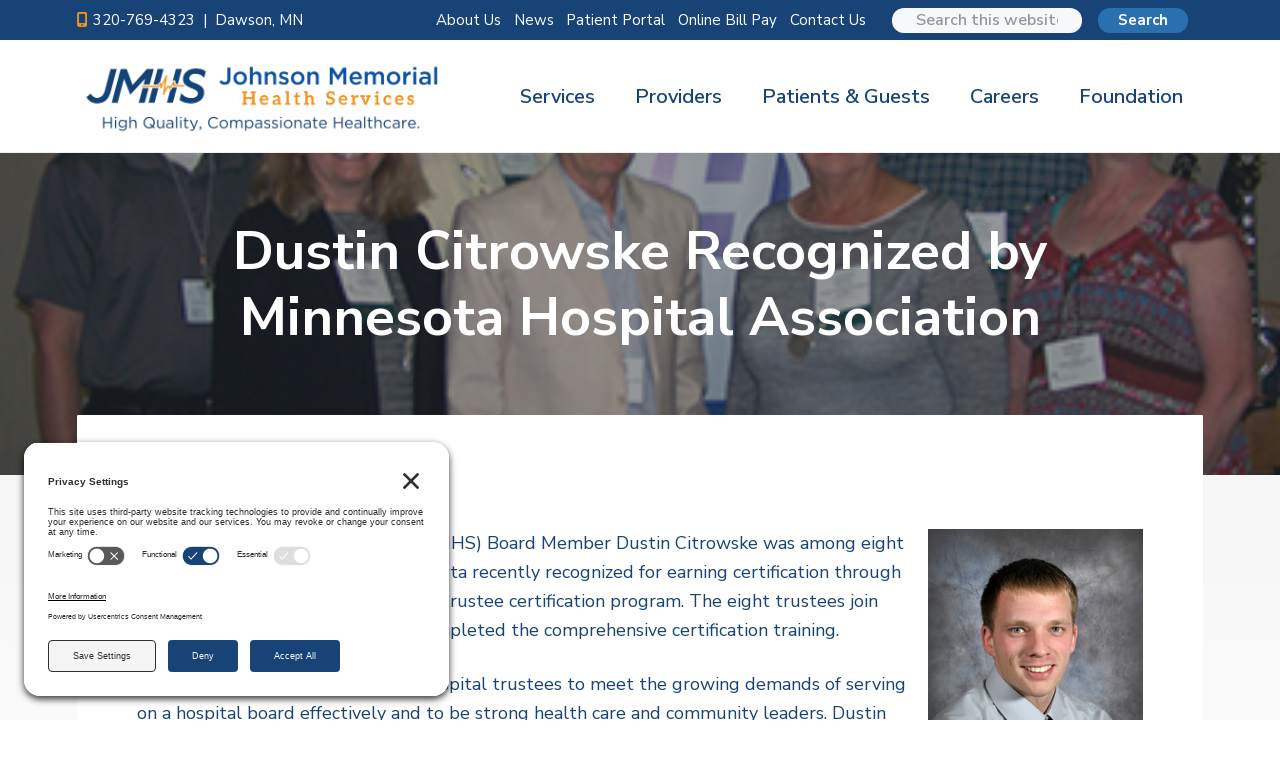

--- FILE ---
content_type: text/html; charset=UTF-8
request_url: https://jmhsmn.org/dustin-citrowske-recognized-by-minnesota-hospital-association/
body_size: 11808
content:
<!DOCTYPE html>
<html lang="en-US">
<head >
<meta charset="UTF-8" />
<meta name="viewport" content="width=device-width, initial-scale=1" />
<meta name='robots' content='index, follow, max-image-preview:large, max-snippet:-1, max-video-preview:-1' />
	
	<!-- TERMAGEDDON + USERCENTRICS -->
<link rel="preconnect" href="//privacy-proxy.usercentrics.eu">
<link rel="preload" href="//privacy-proxy.usercentrics.eu/latest/uc-block.bundle.js" as="script">
<script defer type="application/javascript" src="//privacy-proxy.usercentrics.eu/latest/uc-block.bundle.js"></script>
<script defer id="usercentrics-cmp" src="//app.usercentrics.eu/browser-ui/latest/loader.js" data-settings-id="Ekrl4kBSIS2vWq"></script>
<script>uc.setCustomTranslations('https://termageddon.ams3.cdn.digitaloceanspaces.com/translations/');</script>
<!-- END TERMAGEDDON + USERCENTRICS -->

	<!-- This site is optimized with the Yoast SEO Premium plugin v26.2 (Yoast SEO v26.2) - https://yoast.com/wordpress/plugins/seo/ -->
	<link media="all" href="https://jmhsmn.org/wp-content/cache/autoptimize/css/autoptimize_f59855dc1f80af067fad1786a4ed0901.css" rel="stylesheet"><link media="screen" href="https://jmhsmn.org/wp-content/cache/autoptimize/css/autoptimize_a378cd29415c16b58c7e413525050db7.css" rel="stylesheet"><title>Dustin Citrowske Recognized by Minnesota Hospital Association - Johnson Memorial Health Services</title>
	<link rel="canonical" href="https://jmhsmn.org/dustin-citrowske-recognized-by-minnesota-hospital-association/" />
	<meta property="og:locale" content="en_US" />
	<meta property="og:type" content="article" />
	<meta property="og:title" content="Dustin Citrowske Recognized by Minnesota Hospital Association" />
	<meta property="og:description" content="Johnson Memorial Health Services (JMHS) Board Member Dustin Citrowske was among eight hospital trustees from across Minnesota recently recognized for" />
	<meta property="og:url" content="https://jmhsmn.org/dustin-citrowske-recognized-by-minnesota-hospital-association/" />
	<meta property="og:site_name" content="Johnson Memorial Health Services" />
	<meta property="article:publisher" content="https://www.facebook.com/johnsonmemorialhealthservices/?fref=ts%e2%80%8b" />
	<meta property="article:published_time" content="2016-07-14T17:13:41+00:00" />
	<meta property="og:image" content="https://jmhsmn.org/wp-content/uploads/2016/07/July2016CertifiedTrustees.jpg" />
	<meta property="og:image:width" content="403" />
	<meta property="og:image:height" content="288" />
	<meta property="og:image:type" content="image/jpeg" />
	<meta name="author" content="admin" />
	<meta name="twitter:card" content="summary_large_image" />
	<meta name="twitter:label1" content="Written by" />
	<meta name="twitter:data1" content="admin" />
	<meta name="twitter:label2" content="Est. reading time" />
	<meta name="twitter:data2" content="1 minute" />
	<script type="application/ld+json" class="yoast-schema-graph">{"@context":"https://schema.org","@graph":[{"@type":"Article","@id":"https://jmhsmn.org/dustin-citrowske-recognized-by-minnesota-hospital-association/#article","isPartOf":{"@id":"https://jmhsmn.org/dustin-citrowske-recognized-by-minnesota-hospital-association/"},"author":{"name":"admin","@id":"https://jmhsmn.org/#/schema/person/0266e917b55e0834b4aa8587557194ff"},"headline":"Dustin Citrowske Recognized by Minnesota Hospital Association","datePublished":"2016-07-14T17:13:41+00:00","mainEntityOfPage":{"@id":"https://jmhsmn.org/dustin-citrowske-recognized-by-minnesota-hospital-association/"},"wordCount":273,"publisher":{"@id":"https://jmhsmn.org/#organization"},"image":{"@id":"https://jmhsmn.org/dustin-citrowske-recognized-by-minnesota-hospital-association/#primaryimage"},"thumbnailUrl":"https://jmhsmn.org/wp-content/uploads/2016/07/July2016CertifiedTrustees.jpg","articleSection":["News"],"inLanguage":"en-US"},{"@type":"WebPage","@id":"https://jmhsmn.org/dustin-citrowske-recognized-by-minnesota-hospital-association/","url":"https://jmhsmn.org/dustin-citrowske-recognized-by-minnesota-hospital-association/","name":"Dustin Citrowske Recognized by Minnesota Hospital Association - Johnson Memorial Health Services","isPartOf":{"@id":"https://jmhsmn.org/#website"},"primaryImageOfPage":{"@id":"https://jmhsmn.org/dustin-citrowske-recognized-by-minnesota-hospital-association/#primaryimage"},"image":{"@id":"https://jmhsmn.org/dustin-citrowske-recognized-by-minnesota-hospital-association/#primaryimage"},"thumbnailUrl":"https://jmhsmn.org/wp-content/uploads/2016/07/July2016CertifiedTrustees.jpg","datePublished":"2016-07-14T17:13:41+00:00","breadcrumb":{"@id":"https://jmhsmn.org/dustin-citrowske-recognized-by-minnesota-hospital-association/#breadcrumb"},"inLanguage":"en-US","potentialAction":[{"@type":"ReadAction","target":["https://jmhsmn.org/dustin-citrowske-recognized-by-minnesota-hospital-association/"]}]},{"@type":"ImageObject","inLanguage":"en-US","@id":"https://jmhsmn.org/dustin-citrowske-recognized-by-minnesota-hospital-association/#primaryimage","url":"https://jmhsmn.org/wp-content/uploads/2016/07/July2016CertifiedTrustees.jpg","contentUrl":"https://jmhsmn.org/wp-content/uploads/2016/07/July2016CertifiedTrustees.jpg","width":403,"height":288},{"@type":"BreadcrumbList","@id":"https://jmhsmn.org/dustin-citrowske-recognized-by-minnesota-hospital-association/#breadcrumb","itemListElement":[{"@type":"ListItem","position":1,"name":"Home","item":"https://jmhsmn.org/"},{"@type":"ListItem","position":2,"name":"News","item":"https://jmhsmn.org/news/"},{"@type":"ListItem","position":3,"name":"Dustin Citrowske Recognized by Minnesota Hospital Association"}]},{"@type":"WebSite","@id":"https://jmhsmn.org/#website","url":"https://jmhsmn.org/","name":"Johnson Memorial Health Services","description":"","publisher":{"@id":"https://jmhsmn.org/#organization"},"potentialAction":[{"@type":"SearchAction","target":{"@type":"EntryPoint","urlTemplate":"https://jmhsmn.org/?s={search_term_string}"},"query-input":{"@type":"PropertyValueSpecification","valueRequired":true,"valueName":"search_term_string"}}],"inLanguage":"en-US"},{"@type":"Organization","@id":"https://jmhsmn.org/#organization","name":"Johnson Memorial Health Services","url":"https://jmhsmn.org/","logo":{"@type":"ImageObject","inLanguage":"en-US","@id":"https://jmhsmn.org/#/schema/logo/image/","url":"https://jmhsmn.org/wp-content/uploads/2016/02/jmhs-logo-2-1.png","contentUrl":"https://jmhsmn.org/wp-content/uploads/2016/02/jmhs-logo-2-1.png","width":364,"height":75,"caption":"Johnson Memorial Health Services"},"image":{"@id":"https://jmhsmn.org/#/schema/logo/image/"},"sameAs":["https://www.facebook.com/johnsonmemorialhealthservices/?fref=ts​"]},{"@type":"Person","@id":"https://jmhsmn.org/#/schema/person/0266e917b55e0834b4aa8587557194ff","name":"admin","image":{"@type":"ImageObject","inLanguage":"en-US","@id":"https://jmhsmn.org/#/schema/person/image/","url":"https://secure.gravatar.com/avatar/1f7dfa3b1633f46470e8d7fa5da9c9204425a1eea7402babbeb1d81148035544?s=96&d=mm&r=g","contentUrl":"https://secure.gravatar.com/avatar/1f7dfa3b1633f46470e8d7fa5da9c9204425a1eea7402babbeb1d81148035544?s=96&d=mm&r=g","caption":"admin"},"url":"https://jmhsmn.org/author/admin/"}]}</script>
	<!-- / Yoast SEO Premium plugin. -->


<link rel='dns-prefetch' href='//fonts.googleapis.com' />
<link rel='dns-prefetch' href='//use.fontawesome.com' />
<link rel="alternate" type="application/rss+xml" title="Johnson Memorial Health Services &raquo; Feed" href="https://jmhsmn.org/feed/" />
<script type="text/javascript">
/* <![CDATA[ */
window._wpemojiSettings = {"baseUrl":"https:\/\/s.w.org\/images\/core\/emoji\/16.0.1\/72x72\/","ext":".png","svgUrl":"https:\/\/s.w.org\/images\/core\/emoji\/16.0.1\/svg\/","svgExt":".svg","source":{"concatemoji":"https:\/\/jmhsmn.org\/wp-includes\/js\/wp-emoji-release.min.js?ver=6.8.3"}};
/*! This file is auto-generated */
!function(s,n){var o,i,e;function c(e){try{var t={supportTests:e,timestamp:(new Date).valueOf()};sessionStorage.setItem(o,JSON.stringify(t))}catch(e){}}function p(e,t,n){e.clearRect(0,0,e.canvas.width,e.canvas.height),e.fillText(t,0,0);var t=new Uint32Array(e.getImageData(0,0,e.canvas.width,e.canvas.height).data),a=(e.clearRect(0,0,e.canvas.width,e.canvas.height),e.fillText(n,0,0),new Uint32Array(e.getImageData(0,0,e.canvas.width,e.canvas.height).data));return t.every(function(e,t){return e===a[t]})}function u(e,t){e.clearRect(0,0,e.canvas.width,e.canvas.height),e.fillText(t,0,0);for(var n=e.getImageData(16,16,1,1),a=0;a<n.data.length;a++)if(0!==n.data[a])return!1;return!0}function f(e,t,n,a){switch(t){case"flag":return n(e,"\ud83c\udff3\ufe0f\u200d\u26a7\ufe0f","\ud83c\udff3\ufe0f\u200b\u26a7\ufe0f")?!1:!n(e,"\ud83c\udde8\ud83c\uddf6","\ud83c\udde8\u200b\ud83c\uddf6")&&!n(e,"\ud83c\udff4\udb40\udc67\udb40\udc62\udb40\udc65\udb40\udc6e\udb40\udc67\udb40\udc7f","\ud83c\udff4\u200b\udb40\udc67\u200b\udb40\udc62\u200b\udb40\udc65\u200b\udb40\udc6e\u200b\udb40\udc67\u200b\udb40\udc7f");case"emoji":return!a(e,"\ud83e\udedf")}return!1}function g(e,t,n,a){var r="undefined"!=typeof WorkerGlobalScope&&self instanceof WorkerGlobalScope?new OffscreenCanvas(300,150):s.createElement("canvas"),o=r.getContext("2d",{willReadFrequently:!0}),i=(o.textBaseline="top",o.font="600 32px Arial",{});return e.forEach(function(e){i[e]=t(o,e,n,a)}),i}function t(e){var t=s.createElement("script");t.src=e,t.defer=!0,s.head.appendChild(t)}"undefined"!=typeof Promise&&(o="wpEmojiSettingsSupports",i=["flag","emoji"],n.supports={everything:!0,everythingExceptFlag:!0},e=new Promise(function(e){s.addEventListener("DOMContentLoaded",e,{once:!0})}),new Promise(function(t){var n=function(){try{var e=JSON.parse(sessionStorage.getItem(o));if("object"==typeof e&&"number"==typeof e.timestamp&&(new Date).valueOf()<e.timestamp+604800&&"object"==typeof e.supportTests)return e.supportTests}catch(e){}return null}();if(!n){if("undefined"!=typeof Worker&&"undefined"!=typeof OffscreenCanvas&&"undefined"!=typeof URL&&URL.createObjectURL&&"undefined"!=typeof Blob)try{var e="postMessage("+g.toString()+"("+[JSON.stringify(i),f.toString(),p.toString(),u.toString()].join(",")+"));",a=new Blob([e],{type:"text/javascript"}),r=new Worker(URL.createObjectURL(a),{name:"wpTestEmojiSupports"});return void(r.onmessage=function(e){c(n=e.data),r.terminate(),t(n)})}catch(e){}c(n=g(i,f,p,u))}t(n)}).then(function(e){for(var t in e)n.supports[t]=e[t],n.supports.everything=n.supports.everything&&n.supports[t],"flag"!==t&&(n.supports.everythingExceptFlag=n.supports.everythingExceptFlag&&n.supports[t]);n.supports.everythingExceptFlag=n.supports.everythingExceptFlag&&!n.supports.flag,n.DOMReady=!1,n.readyCallback=function(){n.DOMReady=!0}}).then(function(){return e}).then(function(){var e;n.supports.everything||(n.readyCallback(),(e=n.source||{}).concatemoji?t(e.concatemoji):e.wpemoji&&e.twemoji&&(t(e.twemoji),t(e.wpemoji)))}))}((window,document),window._wpemojiSettings);
/* ]]> */
</script>







<link rel='stylesheet' id='google-fonts-css' href='//fonts.googleapis.com/css?family=Nunito+Sans%3A300%2C300i%2C400%2C400i%2C600%2C600i%2C700%2C700i&#038;ver=1.1.1' type='text/css' media='all' />





<link rel='stylesheet' id='vi-font-awesome-six-css' href='//use.fontawesome.com/releases/v6.5.1/css/all.css?ver=6.8.3' type='text/css' media='all' />

<script type="text/javascript" src="https://jmhsmn.org/wp-includes/js/jquery/jquery.min.js?ver=3.7.1" id="jquery-core-js"></script>
<script defer type="text/javascript" src="https://jmhsmn.org/wp-includes/js/jquery/jquery-migrate.min.js?ver=3.4.1" id="jquery-migrate-js"></script>
<script defer type="text/javascript" src="https://jmhsmn.org/wp-content/plugins/genesis-simple-share/assets/js/sharrre/jquery.sharrre.min.js?ver=0.1.0" id="genesis-simple-share-plugin-js-js"></script>
<script defer type="text/javascript" src="https://jmhsmn.org/wp-content/plugins/genesis-simple-share/assets/js/waypoints.min.js?ver=0.1.0" id="genesis-simple-share-waypoint-js-js"></script>
<script defer type="text/javascript" src="https://jmhsmn.org/wp-content/plugins/vimm-cms-redux/assets/js/min/frontend.min.js" id="frontend-js-js"></script>
<link rel="https://api.w.org/" href="https://jmhsmn.org/wp-json/" /><link rel="alternate" title="JSON" type="application/json" href="https://jmhsmn.org/wp-json/wp/v2/posts/5112" /><link rel="EditURI" type="application/rsd+xml" title="RSD" href="https://jmhsmn.org/xmlrpc.php?rsd" />
<link rel='shortlink' href='https://jmhsmn.org/?p=5112' />
<link rel="alternate" title="oEmbed (JSON)" type="application/json+oembed" href="https://jmhsmn.org/wp-json/oembed/1.0/embed?url=https%3A%2F%2Fjmhsmn.org%2Fdustin-citrowske-recognized-by-minnesota-hospital-association%2F" />
<link rel="alternate" title="oEmbed (XML)" type="text/xml+oembed" href="https://jmhsmn.org/wp-json/oembed/1.0/embed?url=https%3A%2F%2Fjmhsmn.org%2Fdustin-citrowske-recognized-by-minnesota-hospital-association%2F&#038;format=xml" />
<meta name="viewport" content="width=device-width, initial-scale=1" /><!-- <meta name="vfbPro" version="2.5.1" /> -->
<script defer type="text/javascript" src="//cdn.rlets.com/capture_configs/4bf/df5/23b/7194ce29066eef4384c26d8.js"></script>

<!-- Begin Constant Contact Active Forms -->
<script> var _ctct_m = "7e1742ac54b4a9a98a0706a68042f4f6"; </script>
<script id="signupScript" src="//static.ctctcdn.com/js/signup-form-widget/current/signup-form-widget.min.js" async defer></script>
<!-- End Constant Contact Active Forms -->

<!-- Google Tag Manager -->
<script>(function(w,d,s,l,i){w[l]=w[l]||[];w[l].push({'gtm.start':
new Date().getTime(),event:'gtm.js'});var f=d.getElementsByTagName(s)[0],
j=d.createElement(s),dl=l!='dataLayer'?'&l='+l:'';j.async=true;j.src=
'https://www.googletagmanager.com/gtm.js?id='+i+dl;f.parentNode.insertBefore(j,f);
})(window,document,'script','dataLayer','GTM-NBHRZ9C');</script>
<!-- End Google Tag Manager -->

 
<!-- Google Tag Manager (noscript) -->
<noscript><iframe src=https://www.googletagmanager.com/ns.html?id=GTM-NBHRZ9C
height="0" width="0" style="display:none;visibility:hidden"></iframe></noscript>
<!-- End Google Tag Manager (noscript) -->

<!-- Google tag (gtag.js) -->
<script defer src="https://www.googletagmanager.com/gtag/js?id=G-871PFPWK3S"></script>
<script>
  window.dataLayer = window.dataLayer || [];
  function gtag(){dataLayer.push(arguments);}
  gtag('js', new Date());
  gtag('config', 'G-871PFPWK3S');
</script><style id="hero-section" type="text/css">.hero-section{background-image:url(https://jmhsmn.org/wp-content/uploads/2016/07/July2016CertifiedTrustees.jpg)}</style>
<link rel="icon" href="https://jmhsmn.org/wp-content/uploads/2019/12/favicon@2x-100x100.png" sizes="32x32" />
<link rel="icon" href="https://jmhsmn.org/wp-content/uploads/2019/12/favicon@2x.png" sizes="192x192" />
<link rel="apple-touch-icon" href="https://jmhsmn.org/wp-content/uploads/2019/12/favicon@2x.png" />
<meta name="msapplication-TileImage" content="https://jmhsmn.org/wp-content/uploads/2019/12/favicon@2x.png" />
</head>
<body class="wp-singular post-template-default single single-post postid-5112 single-format-standard wp-custom-logo wp-theme-genesis wp-child-theme-corporate-pro metaslider-plugin custom-header header-image header-full-width full-width-content genesis-breadcrumbs-hidden genesis-footer-widgets-visible has-before-header no-js">    <script>
        //<![CDATA[
        (function () {
            var c = document.body.classList;
            c.remove('no-js');
            c.add('js');
        })();
        //]]>
    </script>
	<div class="site-container" id="top"><ul class="genesis-skip-link"><li><a href="#genesis-nav-primary" class="screen-reader-shortcut"> Skip to primary navigation</a></li><li><a href="#genesis-content" class="screen-reader-shortcut"> Skip to main content</a></li><li><a href="#genesis-footer-widgets" class="screen-reader-shortcut"> Skip to footer</a></li></ul><header class="site-header"><div class="before-header widget-area"><div class="wrap"><section id="custom_html-2" class="widget_text widget widget_custom_html"><div class="widget_text widget-wrap"><div class="textwidget custom-html-widget"><p>
	<i class="fas fa-mobile-alt"></i>
	<a href="tel:320-769-4323">320-769-4323 </a>&nbsp;  |&nbsp; Dawson, MN
</p></div></div></section>
<section id="nav_menu-3" class="widget widget_nav_menu"><div class="widget-wrap"><div class="menu-before-header-container"><ul id="menu-before-header" class="menu"><li id="menu-item-6513" class="menu-item menu-item-type-post_type menu-item-object-page menu-item-has-children menu-item-6513"><a href="https://jmhsmn.org/about/">About Us</a>
<ul class="sub-menu">
	<li id="menu-item-10056" class="menu-item menu-item-type-post_type menu-item-object-page menu-item-10056"><a href="https://jmhsmn.org/about/">About</a></li>
	<li id="menu-item-9620" class="menu-item menu-item-type-post_type menu-item-object-page menu-item-9620"><a href="https://jmhsmn.org/about/calendar/">Calendar</a></li>
</ul>
</li>
<li id="menu-item-6582" class="menu-item menu-item-type-post_type menu-item-object-page current_page_parent menu-item-has-children menu-item-6582"><a href="https://jmhsmn.org/news/">News</a>
<ul class="sub-menu">
	<li id="menu-item-10010" class="menu-item menu-item-type-post_type menu-item-object-page menu-item-10010"><a href="https://jmhsmn.org/the-pulse/">The Pulse</a></li>
	<li id="menu-item-10602" class="menu-item menu-item-type-post_type menu-item-object-page menu-item-10602"><a href="https://jmhsmn.org/the-heartbeat/">The Heartbeat</a></li>
</ul>
</li>
<li id="menu-item-8175" class="menu-item menu-item-type-post_type menu-item-object-page menu-item-has-children menu-item-8175"><a href="https://jmhsmn.org/patients/patient-portal/">Patient Portal</a>
<ul class="sub-menu">
	<li id="menu-item-8176" class="menu-item menu-item-type-post_type menu-item-object-page menu-item-8176"><a href="https://jmhsmn.org/mychart/">MyChart</a></li>
</ul>
</li>
<li id="menu-item-6583" class="menu-item menu-item-type-custom menu-item-object-custom menu-item-6583"><a target="_blank" href="https://www.securebillpay.net/jmhsdawson">Online Bill Pay</a></li>
<li id="menu-item-7416" class="menu-item menu-item-type-post_type menu-item-object-page menu-item-7416"><a href="https://jmhsmn.org/contact-us/">Contact Us</a></li>
</ul></div></div></section>
<section id="search-3" class="widget widget_search"><div class="widget-wrap"><form class="search-form" method="get" action="https://jmhsmn.org/" role="search"><label class="search-form-label screen-reader-text" for="searchform-1">Search this website</label><input class="search-form-input" type="search" name="s" id="searchform-1" placeholder="Search this website"><input class="search-form-submit" type="submit" value="Search"><meta content="https://jmhsmn.org/?s={s}"></form></div></section>
</div></div><div class="wrap"><div class="title-area" itemscope="itemscope" itemtype="http://schema.org/Organization"><a href="https://jmhsmn.org/" class="custom-logo-link" rel="home"><img width="2130" height="476" src="https://jmhsmn.org/wp-content/uploads/2020/10/JMHS-logo-2020.png" class="custom-logo" alt="Johnson Memorial Health Services" decoding="async" fetchpriority="high" srcset="https://jmhsmn.org/wp-content/uploads/2020/10/JMHS-logo-2020.png 2130w, https://jmhsmn.org/wp-content/uploads/2020/10/JMHS-logo-2020-250x56.png 250w, https://jmhsmn.org/wp-content/uploads/2020/10/JMHS-logo-2020-300x67.png 300w, https://jmhsmn.org/wp-content/uploads/2020/10/JMHS-logo-2020-768x172.png 768w, https://jmhsmn.org/wp-content/uploads/2020/10/JMHS-logo-2020-1024x229.png 1024w, https://jmhsmn.org/wp-content/uploads/2020/10/JMHS-logo-2020-1536x343.png 1536w, https://jmhsmn.org/wp-content/uploads/2020/10/JMHS-logo-2020-2048x458.png 2048w" sizes="(max-width: 2130px) 100vw, 2130px" /></a><p class="site-title" itemprop="name"><a href="https://jmhsmn.org/">Johnson Memorial Health Services</a></p></div><nav class="nav-primary" aria-label="Main" id="genesis-nav-primary"><div class="wrap">
<!-- UberMenu [Configuration:main] [Theme Loc:primary] [Integration:auto] -->
<a class="ubermenu-responsive-toggle ubermenu-responsive-toggle-main ubermenu-skin-none ubermenu-loc-primary ubermenu-responsive-toggle-content-align-center ubermenu-responsive-toggle-align-full " tabindex="0" data-ubermenu-target="ubermenu-main-2-primary-2"   aria-label="Toggle Primary"><i class="fas fa-bars" ></i>Menu</a><nav id="ubermenu-main-2-primary-2" class="ubermenu ubermenu-nojs ubermenu-main ubermenu-menu-2 ubermenu-loc-primary ubermenu-responsive ubermenu-responsive-1040 ubermenu-responsive-collapse ubermenu-horizontal ubermenu-transition-fade ubermenu-trigger-hover_intent ubermenu-skin-none  ubermenu-bar-align-full ubermenu-items-align-auto ubermenu-bound ubermenu-disable-submenu-scroll ubermenu-sub-indicators ubermenu-retractors-responsive ubermenu-submenu-indicator-closes"><ul id="ubermenu-nav-main-2-primary" class="ubermenu-nav" data-title="Primary"><li id="menu-item-85" class="ubermenu-item ubermenu-item-type-post_type ubermenu-item-object-page ubermenu-item-has-children ubermenu-item-85 ubermenu-item-level-0 ubermenu-column ubermenu-column-auto ubermenu-has-submenu-drop ubermenu-has-submenu-mega" ><span class="ubermenu-target ubermenu-item-layout-default ubermenu-item-layout-text_only ubermenu-noindicator" tabindex="0"><span class="ubermenu-target-title ubermenu-target-text">Services</span></span><ul  class="ubermenu-submenu ubermenu-submenu-id-85 ubermenu-submenu-type-mega ubermenu-submenu-drop ubermenu-submenu-align-full_width ubermenu-autoclear ubermenu-submenu-padded"  ><li id="menu-item-6600" class="ubermenu-item ubermenu-item-type-post_type ubermenu-item-object-page ubermenu-item-6600 ubermenu-item-auto ubermenu-item-header ubermenu-item-level-1 ubermenu-column ubermenu-column-1-3" ><a class="ubermenu-target ubermenu-item-layout-default ubermenu-item-layout-text_only" href="https://jmhsmn.org/services/ambulance/"><span class="ubermenu-target-title ubermenu-target-text">Ambulance</span></a></li><li id="menu-item-10380" class="ubermenu-item ubermenu-item-type-post_type ubermenu-item-object-page ubermenu-item-10380 ubermenu-item-auto ubermenu-item-header ubermenu-item-level-1 ubermenu-column ubermenu-column-1-3" ><a class="ubermenu-target ubermenu-item-layout-default ubermenu-item-layout-text_only" href="https://jmhsmn.org/annual-exams/"><span class="ubermenu-target-title ubermenu-target-text">Annual Exams</span></a></li><li id="menu-item-6592" class="ubermenu-item ubermenu-item-type-post_type ubermenu-item-object-page ubermenu-item-6592 ubermenu-item-auto ubermenu-item-header ubermenu-item-level-1 ubermenu-column ubermenu-column-1-3" ><a class="ubermenu-target ubermenu-item-layout-default ubermenu-item-layout-text_only" href="https://jmhsmn.org/services/assisted-living/"><span class="ubermenu-target-title ubermenu-target-text">Assisted Living</span></a></li><li id="menu-item-6678" class="ubermenu-item ubermenu-item-type-post_type ubermenu-item-object-page ubermenu-item-6678 ubermenu-item-auto ubermenu-item-header ubermenu-item-level-1 ubermenu-column ubermenu-column-1-3" ><a class="ubermenu-target ubermenu-item-layout-default ubermenu-item-layout-text_only" href="https://jmhsmn.org/boyd-community-health-center-johnson-memorial-health-services-jmhs/"><span class="ubermenu-target-title ubermenu-target-text">Boyd Clinic</span></a></li><li id="menu-item-10123" class="ubermenu-item ubermenu-item-type-post_type ubermenu-item-object-page ubermenu-item-10123 ubermenu-item-auto ubermenu-item-header ubermenu-item-level-1 ubermenu-column ubermenu-column-1-3" ><a class="ubermenu-target ubermenu-item-layout-default ubermenu-item-layout-text_only" href="https://jmhsmn.org/cardiac-rehabilitation/"><span class="ubermenu-target-title ubermenu-target-text">Cardiac Rehabilitation</span></a></li><li id="menu-item-7880" class="ubermenu-item ubermenu-item-type-post_type ubermenu-item-object-page ubermenu-item-7880 ubermenu-item-auto ubermenu-item-header ubermenu-item-level-1 ubermenu-column ubermenu-column-1-3" ><a class="ubermenu-target ubermenu-item-layout-default ubermenu-item-layout-text_only" href="https://jmhsmn.org/cardiology/"><span class="ubermenu-target-title ubermenu-target-text">Cardiology</span></a></li><li id="menu-item-6591" class="ubermenu-item ubermenu-item-type-post_type ubermenu-item-object-page ubermenu-item-6591 ubermenu-item-auto ubermenu-item-header ubermenu-item-level-1 ubermenu-column ubermenu-column-1-3" ><a class="ubermenu-target ubermenu-item-layout-default ubermenu-item-layout-text_only" href="https://jmhsmn.org/services/care-center/"><span class="ubermenu-target-title ubermenu-target-text">Care Center</span></a></li><li id="menu-item-7881" class="ubermenu-item ubermenu-item-type-post_type ubermenu-item-object-page ubermenu-item-7881 ubermenu-item-auto ubermenu-item-header ubermenu-item-level-1 ubermenu-column ubermenu-column-1-3" ><a class="ubermenu-target ubermenu-item-layout-default ubermenu-item-layout-text_only" href="https://jmhsmn.org/cataracts/"><span class="ubermenu-target-title ubermenu-target-text">Cataracts</span></a></li><li id="menu-item-6594" class="ubermenu-item ubermenu-item-type-post_type ubermenu-item-object-page ubermenu-item-6594 ubermenu-item-auto ubermenu-item-header ubermenu-item-level-1 ubermenu-column ubermenu-column-1-3" ><a class="ubermenu-target ubermenu-item-layout-default ubermenu-item-layout-text_only" href="https://jmhsmn.org/services/chronic-care-management/"><span class="ubermenu-target-title ubermenu-target-text">Chronic Care</span></a></li><li id="menu-item-6589" class="ubermenu-item ubermenu-item-type-post_type ubermenu-item-object-page ubermenu-item-6589 ubermenu-item-auto ubermenu-item-header ubermenu-item-level-1 ubermenu-column ubermenu-column-1-3" ><a class="ubermenu-target ubermenu-item-layout-default ubermenu-item-layout-text_only" href="https://jmhsmn.org/services/clinic/"><span class="ubermenu-target-title ubermenu-target-text">Dawson Clinic</span></a></li><li id="menu-item-7882" class="ubermenu-item ubermenu-item-type-post_type ubermenu-item-object-page ubermenu-item-7882 ubermenu-item-auto ubermenu-item-header ubermenu-item-level-1 ubermenu-column ubermenu-column-1-3" ><a class="ubermenu-target ubermenu-item-layout-default ubermenu-item-layout-text_only" href="https://jmhsmn.org/dermatology/"><span class="ubermenu-target-title ubermenu-target-text">Dermatology</span></a></li><li id="menu-item-7883" class="ubermenu-item ubermenu-item-type-post_type ubermenu-item-object-page ubermenu-item-7883 ubermenu-item-auto ubermenu-item-header ubermenu-item-level-1 ubermenu-column ubermenu-column-1-3" ><a class="ubermenu-target ubermenu-item-layout-default ubermenu-item-layout-text_only" href="https://jmhsmn.org/endocrinology/"><span class="ubermenu-target-title ubermenu-target-text">Endocrinology</span></a></li><li id="menu-item-7884" class="ubermenu-item ubermenu-item-type-post_type ubermenu-item-object-page ubermenu-item-7884 ubermenu-item-auto ubermenu-item-header ubermenu-item-level-1 ubermenu-column ubermenu-column-1-3" ><a class="ubermenu-target ubermenu-item-layout-default ubermenu-item-layout-text_only" href="https://jmhsmn.org/ent/"><span class="ubermenu-target-title ubermenu-target-text">ENT</span></a></li><li id="menu-item-6595" class="ubermenu-item ubermenu-item-type-post_type ubermenu-item-object-page ubermenu-item-6595 ubermenu-item-auto ubermenu-item-header ubermenu-item-level-1 ubermenu-column ubermenu-column-1-3" ><a class="ubermenu-target ubermenu-item-layout-default ubermenu-item-layout-text_only" href="https://jmhsmn.org/services/hospice/"><span class="ubermenu-target-title ubermenu-target-text">Hospice</span></a></li><li id="menu-item-6587" class="ubermenu-item ubermenu-item-type-post_type ubermenu-item-object-page ubermenu-item-6587 ubermenu-item-auto ubermenu-item-header ubermenu-item-level-1 ubermenu-column ubermenu-column-1-3" ><a class="ubermenu-target ubermenu-item-layout-default ubermenu-item-layout-text_only" href="https://jmhsmn.org/services/hospital/"><span class="ubermenu-target-title ubermenu-target-text">Hospital</span></a></li><li id="menu-item-8055" class="ubermenu-item ubermenu-item-type-post_type ubermenu-item-object-page ubermenu-item-8055 ubermenu-item-auto ubermenu-item-header ubermenu-item-level-1 ubermenu-column ubermenu-column-1-3" ><a class="ubermenu-target ubermenu-item-layout-default ubermenu-item-layout-text_only" href="https://jmhsmn.org/immunizations/"><span class="ubermenu-target-title ubermenu-target-text">Immunizations</span></a></li><li id="menu-item-7876" class="ubermenu-item ubermenu-item-type-post_type ubermenu-item-object-page ubermenu-item-7876 ubermenu-item-auto ubermenu-item-header ubermenu-item-level-1 ubermenu-column ubermenu-column-1-3" ><a class="ubermenu-target ubermenu-item-layout-default ubermenu-item-layout-text_only" href="https://jmhsmn.org/infectious-disease/"><span class="ubermenu-target-title ubermenu-target-text">Infectious Disease</span></a></li><li id="menu-item-7877" class="ubermenu-item ubermenu-item-type-post_type ubermenu-item-object-page ubermenu-item-7877 ubermenu-item-auto ubermenu-item-header ubermenu-item-level-1 ubermenu-column ubermenu-column-1-3" ><a class="ubermenu-target ubermenu-item-layout-default ubermenu-item-layout-text_only" href="https://jmhsmn.org/general-surgery-johnson-memorial-health-services-jmhs/"><span class="ubermenu-target-title ubermenu-target-text">General Surgery</span></a></li><li id="menu-item-6598" class="ubermenu-item ubermenu-item-type-post_type ubermenu-item-object-page ubermenu-item-6598 ubermenu-item-auto ubermenu-item-header ubermenu-item-level-1 ubermenu-column ubermenu-column-1-3" ><a class="ubermenu-target ubermenu-item-layout-default ubermenu-item-layout-text_only" href="https://jmhsmn.org/services/laboratory-services/"><span class="ubermenu-target-title ubermenu-target-text">Laboratory Services</span></a></li><li id="menu-item-8163" class="ubermenu-item ubermenu-item-type-post_type ubermenu-item-object-page ubermenu-item-8163 ubermenu-item-auto ubermenu-item-header ubermenu-item-level-1 ubermenu-column ubermenu-column-1-3" ><a class="ubermenu-target ubermenu-item-layout-default ubermenu-item-layout-text_only" href="https://jmhsmn.org/mammography/"><span class="ubermenu-target-title ubermenu-target-text">Mammography</span></a></li><li id="menu-item-7896" class="ubermenu-item ubermenu-item-type-post_type ubermenu-item-object-page ubermenu-item-7896 ubermenu-item-auto ubermenu-item-header ubermenu-item-level-1 ubermenu-column ubermenu-column-1-3" ><a class="ubermenu-target ubermenu-item-layout-default ubermenu-item-layout-text_only" href="https://jmhsmn.org/massage-therapy/"><span class="ubermenu-target-title ubermenu-target-text">Massage Therapy</span></a></li><li id="menu-item-6679" class="ubermenu-item ubermenu-item-type-post_type ubermenu-item-object-page ubermenu-item-6679 ubermenu-item-auto ubermenu-item-header ubermenu-item-level-1 ubermenu-column ubermenu-column-1-3" ><a class="ubermenu-target ubermenu-item-layout-default ubermenu-item-layout-text_only" href="https://jmhsmn.org/services/clinic/bariatric-clinic/"><span class="ubermenu-target-title ubermenu-target-text">Medical Weight Loss</span></a></li><li id="menu-item-8707" class="ubermenu-item ubermenu-item-type-post_type ubermenu-item-object-page ubermenu-item-8707 ubermenu-item-auto ubermenu-item-header ubermenu-item-level-1 ubermenu-column ubermenu-column-1-3" ><a class="ubermenu-target ubermenu-item-layout-default ubermenu-item-layout-text_only" href="https://jmhsmn.org/medsafe/"><span class="ubermenu-target-title ubermenu-target-text">MedSafe</span></a></li><li id="menu-item-8456" class="ubermenu-item ubermenu-item-type-post_type ubermenu-item-object-page ubermenu-item-8456 ubermenu-item-auto ubermenu-item-header ubermenu-item-level-1 ubermenu-column ubermenu-column-1-3" ><a class="ubermenu-target ubermenu-item-layout-default ubermenu-item-layout-text_only" href="https://jmhsmn.org/mental-health-services-johnson-memorial-health-services-jmhs/"><span class="ubermenu-target-title ubermenu-target-text">Mental Health Services</span></a></li><li id="menu-item-7874" class="ubermenu-item ubermenu-item-type-post_type ubermenu-item-object-page ubermenu-item-7874 ubermenu-item-auto ubermenu-item-header ubermenu-item-level-1 ubermenu-column ubermenu-column-1-3" ><a class="ubermenu-target ubermenu-item-layout-default ubermenu-item-layout-text_only" href="https://jmhsmn.org/ob-gyn/"><span class="ubermenu-target-title ubermenu-target-text">OB/GYN</span></a></li><li id="menu-item-7898" class="ubermenu-item ubermenu-item-type-post_type ubermenu-item-object-page ubermenu-item-7898 ubermenu-item-auto ubermenu-item-header ubermenu-item-level-1 ubermenu-column ubermenu-column-1-3" ><a class="ubermenu-target ubermenu-item-layout-default ubermenu-item-layout-text_only" href="https://jmhsmn.org/occupational-therapy/"><span class="ubermenu-target-title ubermenu-target-text">Occupational Therapy</span></a></li><li id="menu-item-7871" class="ubermenu-item ubermenu-item-type-post_type ubermenu-item-object-page ubermenu-item-7871 ubermenu-item-auto ubermenu-item-header ubermenu-item-level-1 ubermenu-column ubermenu-column-1-3" ><a class="ubermenu-target ubermenu-item-layout-default ubermenu-item-layout-text_only" href="https://jmhsmn.org/orthopedics/"><span class="ubermenu-target-title ubermenu-target-text">Orthopedics</span></a></li><li id="menu-item-7872" class="ubermenu-item ubermenu-item-type-post_type ubermenu-item-object-page ubermenu-item-7872 ubermenu-item-auto ubermenu-item-header ubermenu-item-level-1 ubermenu-column ubermenu-column-1-3" ><a class="ubermenu-target ubermenu-item-layout-default ubermenu-item-layout-text_only" href="https://jmhsmn.org/ophthalmology/"><span class="ubermenu-target-title ubermenu-target-text">Ophthalmology</span></a></li><li id="menu-item-6588" class="ubermenu-item ubermenu-item-type-post_type ubermenu-item-object-page ubermenu-item-6588 ubermenu-item-auto ubermenu-item-header ubermenu-item-level-1 ubermenu-column ubermenu-column-1-3" ><a class="ubermenu-target ubermenu-item-layout-default ubermenu-item-layout-text_only" href="https://jmhsmn.org/services/outreach-services/"><span class="ubermenu-target-title ubermenu-target-text">Outreach Services</span></a></li><li id="menu-item-7897" class="ubermenu-item ubermenu-item-type-post_type ubermenu-item-object-page ubermenu-item-7897 ubermenu-item-auto ubermenu-item-header ubermenu-item-level-1 ubermenu-column ubermenu-column-1-3" ><a class="ubermenu-target ubermenu-item-layout-default ubermenu-item-layout-text_only" href="https://jmhsmn.org/physical-therapy/"><span class="ubermenu-target-title ubermenu-target-text">Physical Therapy</span></a></li><li id="menu-item-7895" class="ubermenu-item ubermenu-item-type-post_type ubermenu-item-object-page ubermenu-item-7895 ubermenu-item-auto ubermenu-item-header ubermenu-item-level-1 ubermenu-column ubermenu-column-1-3" ><a class="ubermenu-target ubermenu-item-layout-default ubermenu-item-layout-text_only" href="https://jmhsmn.org/pulmonary-rehab/"><span class="ubermenu-target-title ubermenu-target-text">Pulmonary Rehab</span></a></li><li id="menu-item-6597" class="ubermenu-item ubermenu-item-type-post_type ubermenu-item-object-page ubermenu-item-6597 ubermenu-item-auto ubermenu-item-header ubermenu-item-level-1 ubermenu-column ubermenu-column-1-3" ><a class="ubermenu-target ubermenu-item-layout-default ubermenu-item-layout-text_only" href="https://jmhsmn.org/services/radiology/"><span class="ubermenu-target-title ubermenu-target-text">Radiology</span></a></li><li id="menu-item-7869" class="ubermenu-item ubermenu-item-type-post_type ubermenu-item-object-page ubermenu-item-7869 ubermenu-item-auto ubermenu-item-header ubermenu-item-level-1 ubermenu-column ubermenu-column-1-3" ><a class="ubermenu-target ubermenu-item-layout-default ubermenu-item-layout-text_only" href="https://jmhsmn.org/sleep-disorders/"><span class="ubermenu-target-title ubermenu-target-text">Sleep Disorders</span></a></li><li id="menu-item-7894" class="ubermenu-item ubermenu-item-type-post_type ubermenu-item-object-page ubermenu-item-7894 ubermenu-item-auto ubermenu-item-header ubermenu-item-level-1 ubermenu-column ubermenu-column-1-3" ><a class="ubermenu-target ubermenu-item-layout-default ubermenu-item-layout-text_only" href="https://jmhsmn.org/speech-therapy/"><span class="ubermenu-target-title ubermenu-target-text">Speech Therapy</span></a></li><li id="menu-item-7935" class="ubermenu-item ubermenu-item-type-post_type ubermenu-item-object-page ubermenu-item-7935 ubermenu-item-auto ubermenu-item-header ubermenu-item-level-1 ubermenu-column ubermenu-column-1-3" ><a class="ubermenu-target ubermenu-item-layout-default ubermenu-item-layout-text_only" href="https://jmhsmn.org/sports-physicals/"><span class="ubermenu-target-title ubermenu-target-text">Sports Physicals</span></a></li><li id="menu-item-6590" class="ubermenu-item ubermenu-item-type-post_type ubermenu-item-object-page ubermenu-item-6590 ubermenu-item-auto ubermenu-item-header ubermenu-item-level-1 ubermenu-column ubermenu-column-1-3" ><a class="ubermenu-target ubermenu-item-layout-default ubermenu-item-layout-text_only" href="https://jmhsmn.org/services/surgical-procedures/"><span class="ubermenu-target-title ubermenu-target-text">Surgical Procedures</span></a></li><li id="menu-item-8186" class="ubermenu-item ubermenu-item-type-post_type ubermenu-item-object-page ubermenu-item-8186 ubermenu-item-auto ubermenu-item-header ubermenu-item-level-1 ubermenu-column ubermenu-column-1-3" ><a class="ubermenu-target ubermenu-item-layout-default ubermenu-item-layout-text_only" href="https://jmhsmn.org/swing-bed/"><span class="ubermenu-target-title ubermenu-target-text">Swing Bed</span></a></li><li id="menu-item-6741" class="ubermenu-item ubermenu-item-type-post_type ubermenu-item-object-page ubermenu-item-6741 ubermenu-item-auto ubermenu-item-header ubermenu-item-level-1 ubermenu-column ubermenu-column-1-3" ><a class="ubermenu-target ubermenu-item-layout-default ubermenu-item-layout-text_only" href="https://jmhsmn.org/telehealth/"><span class="ubermenu-target-title ubermenu-target-text">Telehealth</span></a></li><li id="menu-item-8157" class="ubermenu-item ubermenu-item-type-post_type ubermenu-item-object-page ubermenu-item-8157 ubermenu-item-auto ubermenu-item-header ubermenu-item-level-1 ubermenu-column ubermenu-column-1-3" ><a class="ubermenu-target ubermenu-item-layout-default ubermenu-item-layout-text_only" href="https://jmhsmn.org/ultrasound-2/"><span class="ubermenu-target-title ubermenu-target-text">Ultrasound</span></a></li><li id="menu-item-10670" class="ubermenu-item ubermenu-item-type-post_type ubermenu-item-object-page ubermenu-item-10670 ubermenu-item-auto ubermenu-item-header ubermenu-item-level-1 ubermenu-column ubermenu-column-1-3" ><a class="ubermenu-target ubermenu-item-layout-default ubermenu-item-layout-text_only" href="https://jmhsmn.org/urology/"><span class="ubermenu-target-title ubermenu-target-text">Urology</span></a></li><li id="menu-item-7987" class="ubermenu-item ubermenu-item-type-post_type ubermenu-item-object-page ubermenu-item-7987 ubermenu-item-auto ubermenu-item-header ubermenu-item-level-1 ubermenu-column ubermenu-column-1-3" ><a class="ubermenu-target ubermenu-item-layout-default ubermenu-item-layout-text_only" href="https://jmhsmn.org/wound-care/"><span class="ubermenu-target-title ubermenu-target-text">Wound Care</span></a></li></ul></li><li id="menu-item-83" class="ubermenu-item ubermenu-item-type-post_type ubermenu-item-object-page ubermenu-item-has-children ubermenu-item-83 ubermenu-item-level-0 ubermenu-column ubermenu-column-auto ubermenu-has-submenu-drop ubermenu-has-submenu-flyout" ><span class="ubermenu-target ubermenu-item-layout-default ubermenu-item-layout-text_only ubermenu-noindicator" tabindex="0"><span class="ubermenu-target-title ubermenu-target-text">Providers</span></span><ul  class="ubermenu-submenu ubermenu-submenu-id-83 ubermenu-submenu-type-flyout ubermenu-submenu-drop ubermenu-submenu-align-left_edge_item ubermenu-submenu-padded"  ><li id="menu-item-10054" class="ubermenu-item ubermenu-item-type-post_type ubermenu-item-object-page ubermenu-item-10054 ubermenu-item-auto ubermenu-item-normal ubermenu-item-level-1" ><a class="ubermenu-target ubermenu-item-layout-default ubermenu-item-layout-text_only" href="https://jmhsmn.org/medical-staff/"><span class="ubermenu-target-title ubermenu-target-text">Medical Staff</span></a></li><li id="menu-item-6630" class="ubermenu-item ubermenu-item-type-post_type ubermenu-item-object-page ubermenu-item-6630 ubermenu-item-auto ubermenu-item-normal ubermenu-item-level-1" ><a class="ubermenu-target ubermenu-item-layout-default ubermenu-item-layout-text_only" href="https://jmhsmn.org/medical-staff/erik-shelstad-m-d/"><span class="ubermenu-target-title ubermenu-target-text">Erik Shelstad, M.D.</span></a></li><li id="menu-item-6628" class="ubermenu-item ubermenu-item-type-post_type ubermenu-item-object-page ubermenu-item-6628 ubermenu-item-auto ubermenu-item-normal ubermenu-item-level-1" ><a class="ubermenu-target ubermenu-item-layout-default ubermenu-item-layout-text_only" href="https://jmhsmn.org/medical-staff/dr-ayaz-virji-obesity-medicine-family-medicine/"><span class="ubermenu-target-title ubermenu-target-text">Ayaz Virji, M.D., FAAFP</span></a></li><li id="menu-item-6624" class="ubermenu-item ubermenu-item-type-post_type ubermenu-item-object-page ubermenu-item-6624 ubermenu-item-auto ubermenu-item-normal ubermenu-item-level-1" ><a class="ubermenu-target ubermenu-item-layout-default ubermenu-item-layout-text_only" href="https://jmhsmn.org/medical-staff/lindsey_hanson_md_mph/"><span class="ubermenu-target-title ubermenu-target-text">Lindsey Hanson, MD, MPH</span></a></li><li id="menu-item-9224" class="ubermenu-item ubermenu-item-type-post_type ubermenu-item-object-page ubermenu-item-9224 ubermenu-item-auto ubermenu-item-normal ubermenu-item-level-1" ><a class="ubermenu-target ubermenu-item-layout-default ubermenu-item-layout-text_only" href="https://jmhsmn.org/miriam-ragab-d-o/"><span class="ubermenu-target-title ubermenu-target-text">Miriam Ragab, D.O.</span></a></li><li id="menu-item-6626" class="ubermenu-item ubermenu-item-type-post_type ubermenu-item-object-page ubermenu-item-6626 ubermenu-item-auto ubermenu-item-normal ubermenu-item-level-1" ><a class="ubermenu-target ubermenu-item-layout-default ubermenu-item-layout-text_only" href="https://jmhsmn.org/medical-staff/carla-lee-fnp-bc/"><span class="ubermenu-target-title ubermenu-target-text">Carla Lee, FNP- BC</span></a></li><li id="menu-item-6625" class="ubermenu-item ubermenu-item-type-post_type ubermenu-item-object-page ubermenu-item-6625 ubermenu-item-auto ubermenu-item-normal ubermenu-item-level-1" ><a class="ubermenu-target ubermenu-item-layout-default ubermenu-item-layout-text_only" href="https://jmhsmn.org/medical-staff/julie-olson-fnp-pa-c/"><span class="ubermenu-target-title ubermenu-target-text">Julie Olson, FNP, PA – C</span></a></li><li id="menu-item-6925" class="ubermenu-item ubermenu-item-type-post_type ubermenu-item-object-page ubermenu-item-6925 ubermenu-item-auto ubermenu-item-normal ubermenu-item-level-1" ><a class="ubermenu-target ubermenu-item-layout-default ubermenu-item-layout-text_only" href="https://jmhsmn.org/medical-staff/amanda-paradis-aprn-cnp/"><span class="ubermenu-target-title ubermenu-target-text">Amanda Paradis, APRN-CNP</span></a></li><li id="menu-item-8478" class="ubermenu-item ubermenu-item-type-post_type ubermenu-item-object-page ubermenu-item-8478 ubermenu-item-auto ubermenu-item-normal ubermenu-item-level-1" ><a class="ubermenu-target ubermenu-item-layout-default ubermenu-item-layout-text_only" href="https://jmhsmn.org/jessica-mamer-aprn-cnp-family-medicine/"><span class="ubermenu-target-title ubermenu-target-text">Jessica Mamer, APRN-CNP</span></a></li><li id="menu-item-10112" class="ubermenu-item ubermenu-item-type-post_type ubermenu-item-object-page ubermenu-item-10112 ubermenu-item-auto ubermenu-item-normal ubermenu-item-level-1" ><a class="ubermenu-target ubermenu-item-layout-default ubermenu-item-layout-text_only" href="https://jmhsmn.org/kase-jacobs-aprn-cnp/"><span class="ubermenu-target-title ubermenu-target-text">Kase Jacobs, APRN-CNP</span></a></li><li id="menu-item-9935" class="ubermenu-item ubermenu-item-type-post_type ubermenu-item-object-page ubermenu-item-9935 ubermenu-item-auto ubermenu-item-normal ubermenu-item-level-1" ><a class="ubermenu-target ubermenu-item-layout-default ubermenu-item-layout-text_only" href="https://jmhsmn.org/lisa-bojado-fnp/"><span class="ubermenu-target-title ubermenu-target-text">Lisa Bojado, FNP</span></a></li><li id="menu-item-8476" class="ubermenu-item ubermenu-item-type-post_type ubermenu-item-object-page ubermenu-item-8476 ubermenu-item-auto ubermenu-item-normal ubermenu-item-level-1" ><a class="ubermenu-target ubermenu-item-layout-default ubermenu-item-layout-text_only" href="https://jmhsmn.org/lisa-kuechenmeister-ms-lpcc/"><span class="ubermenu-target-title ubermenu-target-text">Lisa Kuechenmeister, MS, LPCC</span></a></li><li id="menu-item-8477" class="ubermenu-item ubermenu-item-type-post_type ubermenu-item-object-page ubermenu-item-8477 ubermenu-item-auto ubermenu-item-normal ubermenu-item-level-1" ><a class="ubermenu-target ubermenu-item-layout-default ubermenu-item-layout-text_only" href="https://jmhsmn.org/anna-lewis-pmhnp/"><span class="ubermenu-target-title ubermenu-target-text">Anna Lewis, PMHNP</span></a></li><li id="menu-item-10357" class="ubermenu-item ubermenu-item-type-post_type ubermenu-item-object-page ubermenu-item-10357 ubermenu-item-auto ubermenu-item-normal ubermenu-item-level-1" ><a class="ubermenu-target ubermenu-item-layout-default ubermenu-item-layout-text_only" href="https://jmhsmn.org/megan-derenge/"><span class="ubermenu-target-title ubermenu-target-text">Megan Derenge, PMHNP</span></a></li></ul></li><li id="menu-item-84" class="ubermenu-item ubermenu-item-type-post_type ubermenu-item-object-page ubermenu-item-has-children ubermenu-item-84 ubermenu-item-level-0 ubermenu-column ubermenu-column-auto ubermenu-has-submenu-drop ubermenu-has-submenu-flyout" ><span class="ubermenu-target ubermenu-item-layout-default ubermenu-item-layout-text_only ubermenu-noindicator" tabindex="0"><span class="ubermenu-target-title ubermenu-target-text">Patients &#038; Guests</span></span><ul  class="ubermenu-submenu ubermenu-submenu-id-84 ubermenu-submenu-type-flyout ubermenu-submenu-drop ubermenu-submenu-align-left_edge_item ubermenu-submenu-padded"  ><li id="menu-item-10285" class="ubermenu-item ubermenu-item-type-post_type ubermenu-item-object-page ubermenu-item-10285 ubermenu-item-auto ubermenu-item-normal ubermenu-item-level-1" ><a class="ubermenu-target ubermenu-item-layout-default ubermenu-item-layout-text_only" href="https://jmhsmn.org/for-visitors/"><span class="ubermenu-target-title ubermenu-target-text">Visitors Information</span></a></li><li id="menu-item-10051" class="ubermenu-item ubermenu-item-type-post_type ubermenu-item-object-page ubermenu-item-10051 ubermenu-item-auto ubermenu-item-normal ubermenu-item-level-1" ><a class="ubermenu-target ubermenu-item-layout-default ubermenu-item-layout-text_only" href="https://jmhsmn.org/patients/"><span class="ubermenu-target-title ubermenu-target-text">Patients</span></a></li><li id="menu-item-7478" class="ubermenu-item ubermenu-item-type-post_type ubermenu-item-object-page ubermenu-item-7478 ubermenu-item-auto ubermenu-item-normal ubermenu-item-level-1" ><a class="ubermenu-target ubermenu-item-layout-default ubermenu-item-layout-text_only" href="https://jmhsmn.org/pricing-cost-estimates/"><span class="ubermenu-target-title ubermenu-target-text">Pricing &#038; Cost Estimates</span></a></li><li id="menu-item-6605" class="ubermenu-item ubermenu-item-type-post_type ubermenu-item-object-page ubermenu-item-6605 ubermenu-item-auto ubermenu-item-normal ubermenu-item-level-1" ><a class="ubermenu-target ubermenu-item-layout-default ubermenu-item-layout-text_only" href="https://jmhsmn.org/patients/billing-faqs/"><span class="ubermenu-target-title ubermenu-target-text">Billing FAQs</span></a></li><li id="menu-item-7346" class="ubermenu-item ubermenu-item-type-post_type ubermenu-item-object-page ubermenu-item-7346 ubermenu-item-auto ubermenu-item-normal ubermenu-item-level-1" ><a class="ubermenu-target ubermenu-item-layout-default ubermenu-item-layout-text_only" href="https://jmhsmn.org/no-surprise-billing/"><span class="ubermenu-target-title ubermenu-target-text">No Surprise Billing</span></a></li><li id="menu-item-6603" class="ubermenu-item ubermenu-item-type-post_type ubermenu-item-object-page ubermenu-item-6603 ubermenu-item-auto ubermenu-item-normal ubermenu-item-level-1" ><a class="ubermenu-target ubermenu-item-layout-default ubermenu-item-layout-text_only" href="https://jmhsmn.org/patients/mnsure/"><span class="ubermenu-target-title ubermenu-target-text">MNsure</span></a></li><li id="menu-item-6606" class="ubermenu-item ubermenu-item-type-post_type ubermenu-item-object-page ubermenu-item-6606 ubermenu-item-auto ubermenu-item-normal ubermenu-item-level-1" ><a class="ubermenu-target ubermenu-item-layout-default ubermenu-item-layout-text_only" href="https://jmhsmn.org/patients/notice-of-privacy-policy/"><span class="ubermenu-target-title ubermenu-target-text">Notice of Privacy Policy</span></a></li><li id="menu-item-7970" class="ubermenu-item ubermenu-item-type-post_type ubermenu-item-object-page ubermenu-item-7970 ubermenu-item-auto ubermenu-item-normal ubermenu-item-level-1" ><a class="ubermenu-target ubermenu-item-layout-default ubermenu-item-layout-text_only" href="https://jmhsmn.org/patients/release-forms/"><span class="ubermenu-target-title ubermenu-target-text">Release Forms</span></a></li></ul></li><li id="menu-item-6514" class="ubermenu-item ubermenu-item-type-post_type ubermenu-item-object-page ubermenu-item-has-children ubermenu-item-6514 ubermenu-item-level-0 ubermenu-column ubermenu-column-auto ubermenu-has-submenu-drop ubermenu-has-submenu-flyout" ><span class="ubermenu-target ubermenu-item-layout-default ubermenu-item-layout-text_only ubermenu-noindicator" tabindex="0"><span class="ubermenu-target-title ubermenu-target-text">Careers</span></span><ul  class="ubermenu-submenu ubermenu-submenu-id-6514 ubermenu-submenu-type-flyout ubermenu-submenu-drop ubermenu-submenu-align-left_edge_item ubermenu-submenu-padded"  ><li id="menu-item-10055" class="ubermenu-item ubermenu-item-type-post_type ubermenu-item-object-page ubermenu-item-10055 ubermenu-item-auto ubermenu-item-normal ubermenu-item-level-1" ><a class="ubermenu-target ubermenu-item-layout-default ubermenu-item-layout-text_only" href="https://jmhsmn.org/careers/"><span class="ubermenu-target-title ubermenu-target-text">Careers</span></a></li><li id="menu-item-8627" class="ubermenu-item ubermenu-item-type-custom ubermenu-item-object-custom ubermenu-item-8627 ubermenu-item-auto ubermenu-item-normal ubermenu-item-level-1" ><a class="ubermenu-target ubermenu-item-layout-default ubermenu-item-layout-text_only" href="https://johnson-memorial-health-services.primepay-recruit.com"><span class="ubermenu-target-title ubermenu-target-text">Current Openings</span></a></li></ul></li><li id="menu-item-6584" class="ubermenu-item ubermenu-item-type-post_type ubermenu-item-object-page ubermenu-item-has-children ubermenu-item-6584 ubermenu-item-level-0 ubermenu-column ubermenu-column-auto ubermenu-has-submenu-drop ubermenu-has-submenu-flyout" ><span class="ubermenu-target ubermenu-item-layout-default ubermenu-item-layout-text_only ubermenu-noindicator" tabindex="0"><span class="ubermenu-target-title ubermenu-target-text">Foundation</span></span><ul  class="ubermenu-submenu ubermenu-submenu-id-6584 ubermenu-submenu-type-flyout ubermenu-submenu-drop ubermenu-submenu-align-left_edge_item ubermenu-submenu-padded"  ><li id="menu-item-10052" class="ubermenu-item ubermenu-item-type-post_type ubermenu-item-object-page ubermenu-item-10052 ubermenu-item-auto ubermenu-item-normal ubermenu-item-level-1" ><a class="ubermenu-target ubermenu-item-layout-default ubermenu-item-layout-text_only" href="https://jmhsmn.org/foundation/"><span class="ubermenu-target-title ubermenu-target-text">Foundation</span></a></li><li id="menu-item-6850" class="ubermenu-item ubermenu-item-type-custom ubermenu-item-object-custom ubermenu-item-6850 ubermenu-item-auto ubermenu-item-normal ubermenu-item-level-1" ><a class="ubermenu-target ubermenu-item-layout-default ubermenu-item-layout-text_only" href="https://crm.bloomerang.co/HostedDonation?ApiKey=pub_f8e993b4-528d-11e6-9d49-0a1b37ae639f&#038;WidgetId=2809856&#038;BloomerangCookieId=46597e82-e7ef-4f3b-a5e3-d641f0ba41ed"><span class="ubermenu-target-title ubermenu-target-text">On-line Donation</span></a></li><li id="menu-item-10691" class="ubermenu-item ubermenu-item-type-post_type ubermenu-item-object-page ubermenu-item-10691 ubermenu-item-auto ubermenu-item-normal ubermenu-item-level-1" ><a class="ubermenu-target ubermenu-item-layout-default ubermenu-item-layout-text_only" href="https://jmhsmn.org/give-to-the-max/"><span class="ubermenu-target-title ubermenu-target-text">Give to the Max</span></a></li><li id="menu-item-6608" class="ubermenu-item ubermenu-item-type-post_type ubermenu-item-object-page ubermenu-item-6608 ubermenu-item-auto ubermenu-item-normal ubermenu-item-level-1" ><a class="ubermenu-target ubermenu-item-layout-default ubermenu-item-layout-text_only" href="https://jmhsmn.org/foundation/jmhs-foundation-board/"><span class="ubermenu-target-title ubermenu-target-text">Foundation Board</span></a></li><li id="menu-item-10105" class="ubermenu-item ubermenu-item-type-post_type ubermenu-item-object-page ubermenu-item-10105 ubermenu-item-auto ubermenu-item-normal ubermenu-item-level-1" ><a class="ubermenu-target ubermenu-item-layout-default ubermenu-item-layout-text_only" href="https://jmhsmn.org/foundation/dr-maus-dawson-boyd-community-scholarship/"><span class="ubermenu-target-title ubermenu-target-text">Dr. Maus Dawson-Boyd Community Scholarship</span></a></li></ul></li></ul></nav>
<!-- End UberMenu -->
</div></nav></div></header><div class="site-inner"><section class="hero-section" id="hero-section" role="banner"><div class="wrap"><h1 class="entry-title">Dustin Citrowske Recognized by Minnesota Hospital Association</h1>
</div></section><div class="content-sidebar-wrap"><main class="content" id="genesis-content"><article class="post-5112 post type-post status-publish format-standard has-post-thumbnail category-news entry" aria-label="Dustin Citrowske Recognized by Minnesota Hospital Association" itemref="hero-section"><p class="entry-meta"><time class="entry-time">July 14, 2016</time> By <span class="entry-author"><a href="https://jmhsmn.org/author/admin/" class="entry-author-link" rel="author"><span class="entry-author-name">admin</span></a></span>  </p><div class="entry-content"><figure id="attachment_5045" aria-describedby="caption-attachment-5045" style="width: 215px" class="wp-caption alignright"><img decoding="async" class="wp-image-5045 size-medium" src="https://jmhsmn.org/wp-content/uploads/2016/03/Dustin2-1-215x300.png" alt="Dustin Citrowske" width="215" height="300" srcset="https://jmhsmn.org/wp-content/uploads/2016/03/Dustin2-1-215x300.png 215w, https://jmhsmn.org/wp-content/uploads/2016/03/Dustin2-1-250x350.png 250w, https://jmhsmn.org/wp-content/uploads/2016/03/Dustin2-1.png 339w" sizes="(max-width: 215px) 100vw, 215px" /><figcaption id="caption-attachment-5045" class="wp-caption-text">Dustin Citrowske</figcaption></figure>
<p>Johnson Memorial Health Services (JMHS) Board Member Dustin Citrowske was among eight hospital trustees from across Minnesota recently recognized for earning certification through the Minnesota Hospital Association’s trustee certification program. The eight trustees join 137 others in the state who have completed the comprehensive certification training.</p>
<p>The certification process prepares hospital trustees to meet the growing demands of serving on a hospital board effectively and to be strong health care and community leaders. Dustin joins JMHS Board Members Dan Fondell, George Thesing and Carla Johnson in completing the Minnesota Hospital Association’s trustee certification program.</p>
<p>By participating in MHA’s voluntary certification program, hospital trustees receive training on current health care trends, governance best practices, ethics, government regulations, patient safety, and quality. Participants undergo 35 hours of coursework, making Minnesota’s initiative the most comprehensive in the nation.</p>
<p>“In Minnesota, more and more hospital trustees are formally preparing themselves to address the often complicated issues facing hospitals and health systems today,” said Lawrence Massa, MHA president, and CEO. “Our trustee certification program proactively ensures that hospital leaders are well-prepared to make good decisions.”</p>
<p>“With so many changes in health care policy and practice — especially under federal and state health care reform — hospital trustees want this kind of support to be strong leaders in their organizations,” Massa said. “Earning this certification demonstrates a trustee’s commitment to the patients and communities the hospital serves.”</p>
<p>For more information about MHA’s hospital trustee certification program, visit www.mnhospitals.org/trustees. For more information about Minnesota hospitals, visit www.mnhospitals.org.</p>
</div><footer class="entry-footer"><p class="entry-meta"><span class="entry-categories">Filed Under: <a href="https://jmhsmn.org/category/news/" rel="category tag">News</a></span> </p></footer></article></main></div></div><footer class="site-footer"><div class="footer-widgets" id="genesis-footer-widgets"><h2 class="genesis-sidebar-title screen-reader-text">Footer</h2><div class="wrap"><div class="widget-area footer-widgets-1 footer-widget-area"><section id="media_image-7" class="widget widget_media_image"><div class="widget-wrap"><a href="/"><img width="265" height="107" src="https://jmhsmn.org/wp-content/uploads/2020/01/logo-footer-e1601578777347.png" class="image wp-image-6523  attachment-full size-full" alt="footer jmhs logo" style="max-width: 100%; height: auto;" decoding="async" loading="lazy" srcset="https://jmhsmn.org/wp-content/uploads/2020/01/logo-footer-e1601578777347.png 265w, https://jmhsmn.org/wp-content/uploads/2020/01/logo-footer-e1601578777347-250x101.png 250w" sizes="auto, (max-width: 265px) 100vw, 265px" /></a></div></section>
</div><div class="widget-area footer-widgets-2 footer-widget-area"><section id="text-12" class="widget widget_text"><div class="widget-wrap"><h3 class="widgettitle widget-title">Clinic Hours</h3>
			<div class="textwidget"><p>Monday 8:00am-7:00pm<br />
Tuesday 8:00am-5:00pm<br />
Wednesday 8:00am-7:00pm<br />
Thursday 8:00am-5:00pm<br />
Friday 8:00am-5:00pm</p>
</div>
		</div></section>
</div><div class="widget-area footer-widgets-3 footer-widget-area"><section id="text-6" class="widget widget_text"><div class="widget-wrap"><h3 class="widgettitle widget-title">Contact Us</h3>
			<div class="textwidget"><p>1294 Locust Street<br />
Dawson, MN 56232</p>
<p>P: <a href="tel:320-769-4323">320-769-4323</a><br />
F: <a href="tel:320-769-4576">320-769-2972</a></p>
</div>
		</div></section>
<section id="custom_html-11" class="widget_text widget widget_custom_html"><div class="widget_text widget-wrap"><div class="textwidget custom-html-widget"><a class="vivid-button" href="/contact-us/">Get in Touch with Us</a>
<a class="vivid-button altcolorone" href="/employee-links-2/">Employee Access</a></div></div></section>
</div></div></div><div class="footer-credits widget-area"><div class="wrap"><section id="simple-social-icons-3" class="widget simple-social-icons one-sixth first"><div class="widget-wrap"><ul class="alignleft"><li class="ssi-facebook"><a href="https://www.facebook.com/johnsonmemorialhealthservices/?fref=ts%E2%80%8B" target="_blank" rel="noopener noreferrer"><svg role="img" class="social-facebook" aria-labelledby="social-facebook-3"><title id="social-facebook-3">Facebook</title><use xlink:href="https://jmhsmn.org/wp-content/plugins/simple-social-icons/symbol-defs.svg#social-facebook"></use></svg></a></li><li class="ssi-instagram"><a href="https://www.instagram.com/jmhsdawson/" target="_blank" rel="noopener noreferrer"><svg role="img" class="social-instagram" aria-labelledby="social-instagram-3"><title id="social-instagram-3">Instagram</title><use xlink:href="https://jmhsmn.org/wp-content/plugins/simple-social-icons/symbol-defs.svg#social-instagram"></use></svg></a></li><li class="ssi-twitter"><a href="https://twitter.com/jmhsmn?lang=en" target="_blank" rel="noopener noreferrer"><svg role="img" class="social-twitter" aria-labelledby="social-twitter-3"><title id="social-twitter-3">Twitter</title><use xlink:href="https://jmhsmn.org/wp-content/plugins/simple-social-icons/symbol-defs.svg#social-twitter"></use></svg></a></li><li class="ssi-youtube"><a href="https://www.youtube.com/channel/UC8ymb-ykonAwSRTYDtUK_xw" target="_blank" rel="noopener noreferrer"><svg role="img" class="social-youtube" aria-labelledby="social-youtube-3"><title id="social-youtube-3">YouTube</title><use xlink:href="https://jmhsmn.org/wp-content/plugins/simple-social-icons/symbol-defs.svg#social-youtube"></use></svg></a></li></ul></div></section>
<section id="text-3" class="widget widget_text five-sixths"><div class="widget-wrap">			<div class="textwidget"><p><strong><a href="https://transparency-in-coverage.uhc.com/"><span style="color: orange;">Transparency in Coverage</span></a>.</strong><span style="color: white;"> JMHS is an <a href="https://jmhsmn.org/equal-opportunity-provider/" target="_blank" rel="noopener"><u>equal opportunity provider</u></a>. Copyright &#xA9;&nbsp;2026 Johnson Memorial Health Services. All Rights Reserved.<br />
<a href="/site-map">Site Map</a>. <a href="/privacy-policy-2">Privacy Policy.</a> <a href="/terms-of-service/">Terms of Service.</a> <a href="/disclaimer/">Disclaimer.</a> <a href="/cookie-policy/">Cookie Policy</a> Developed by <a href="https://vimm.com" target="_blank" rel="noopener">Vivid Image.</a></span></p>
</div>
		</div></section>
</div></div></footer></div><script type="speculationrules">
{"prefetch":[{"source":"document","where":{"and":[{"href_matches":"\/*"},{"not":{"href_matches":["\/wp-*.php","\/wp-admin\/*","\/wp-content\/uploads\/*","\/wp-content\/*","\/wp-content\/plugins\/*","\/wp-content\/themes\/corporate-pro\/*","\/wp-content\/themes\/genesis\/*","\/*\\?(.+)"]}},{"not":{"selector_matches":"a[rel~=\"nofollow\"]"}},{"not":{"selector_matches":".no-prefetch, .no-prefetch a"}}]},"eagerness":"conservative"}]}
</script>
<script defer type="text/javascript" src="https://jmhsmn.org/wp-includes/js/hoverIntent.min.js?ver=1.10.2" id="hoverIntent-js"></script>
<script defer type="text/javascript" src="https://jmhsmn.org/wp-content/themes/genesis/lib/js/menu/superfish.min.js?ver=1.7.10" id="superfish-js"></script>
<script defer type="text/javascript" src="https://jmhsmn.org/wp-content/themes/genesis/lib/js/menu/superfish.args.min.js?ver=3.6.1" id="superfish-args-js"></script>
<script defer type="text/javascript" src="https://jmhsmn.org/wp-content/themes/genesis/lib/js/skip-links.min.js?ver=3.6.1" id="skip-links-js"></script>
<script defer type="text/javascript" src="https://jmhsmn.org/wp-content/themes/corporate-pro/assets/scripts/min/modernizr.min.js?ver=3.5.0" id="corporate-pro-modernizr-js"></script>
<script defer type="text/javascript" src="https://jmhsmn.org/wp-content/themes/corporate-pro/assets/scripts/min/slick.min.js?ver=1.8.1" id="corporate-pro-slick-js"></script>
<script defer type="text/javascript" src="https://jmhsmn.org/wp-content/themes/corporate-pro/assets/scripts/min/jquery.fitvids.min.js?ver=1.1.1" id="corporate-pro-fitvids-js"></script>
<script defer type="text/javascript" src="https://jmhsmn.org/wp-content/themes/corporate-pro/assets/scripts/min/jquery.waypoints.min.js?ver=1.1.1" id="corporate-pro-waypoints-js"></script>
<script defer type="text/javascript" src="https://jmhsmn.org/wp-content/cache/autoptimize/js/autoptimize_single_edd6e80094905de148e1f33766f6f0ab.js?ver=1.1.1" id="corporate-pro-pro-js"></script>
<script type="text/javascript" id="ubermenu-js-extra">
/* <![CDATA[ */
var ubermenu_data = {"remove_conflicts":"on","reposition_on_load":"off","intent_delay":"300","intent_interval":"100","intent_threshold":"7","scrollto_offset":"50","scrollto_duration":"1000","responsive_breakpoint":"1040","accessible":"on","mobile_menu_collapse_on_navigate":"on","retractor_display_strategy":"responsive","touch_off_close":"on","submenu_indicator_close_mobile":"on","collapse_after_scroll":"on","v":"3.8.5","configurations":["main"],"ajax_url":"https:\/\/jmhsmn.org\/wp-admin\/admin-ajax.php","plugin_url":"https:\/\/jmhsmn.org\/wp-content\/plugins\/ubermenu\/","disable_mobile":"off","prefix_boost":"","use_core_svgs":"off","aria_role_navigation":"off","aria_nav_label":"off","aria_expanded":"off","aria_haspopup":"off","aria_hidden":"off","aria_controls":"","aria_responsive_toggle":"off","icon_tag":"i","esc_close_mobile":"on","keyboard_submenu_trigger":"enter","theme_locations":{"primary":"Header Menu","secondary":"After Header Menu"}};
/* ]]> */
</script>
<script defer type="text/javascript" src="https://jmhsmn.org/wp-content/plugins/ubermenu/assets/js/ubermenu.min.js?ver=3.8.5" id="ubermenu-js"></script>
</body></html>


--- FILE ---
content_type: text/css
request_url: https://jmhsmn.org/wp-content/cache/autoptimize/css/autoptimize_a378cd29415c16b58c7e413525050db7.css
body_size: -192
content:
#simple-social-icons-3 ul li a,#simple-social-icons-3 ul li a:hover,#simple-social-icons-3 ul li a:focus{background-color:#174376 !important;border-radius:0;color:#f3911f !important;border:0 #fff solid !important;font-size:20px;padding:10px}#simple-social-icons-3 ul li a:hover,#simple-social-icons-3 ul li a:focus{background-color:#174376 !important;border-color:#fff !important;color:#f3911f !important}#simple-social-icons-3 ul li a:focus{outline:1px dotted #174376 !important}

--- FILE ---
content_type: application/javascript
request_url: https://jmhsmn.org/wp-content/cache/autoptimize/js/autoptimize_single_edd6e80094905de148e1f33766f6f0ab.js?ver=1.1.1
body_size: 634
content:
(function(document,$){$(window).scroll(function(){var header=$('.site-header').outerHeight();var scroll=$(window).scrollTop();if(scroll>=header){$('.site-header').addClass('shrink');}else{$('.site-header').removeClass('shrink');}});$(window).on("load resize",function(){var siteHeader=$('.site-header');var siteInnerMarginTop=0;var siteHeaderMarginTop=0;if(siteHeader.css('position')==='fixed'){siteInnerMarginTop=siteHeader.outerHeight();}
if(siteHeader.css('position')==='fixed'&&$('body').hasClass('admin-bar')){siteHeaderMarginTop=$('#wpadminbar').outerHeight();}
$('.site-inner').css('margin-top',siteInnerMarginTop);siteHeader.css('margin-top',siteHeaderMarginTop);});$('.site-footer .enews form').append('<span class="send-icon"></span>');jQuery(document).ready(function($){if(!Modernizr.objectfit){$('.front-page-9').each(function(){var $container=$(this),imgUrl=$container.find('img').prop('src');if(imgUrl){$container.css('backgroundImage','url('+imgUrl+')').addClass('no-object-fit');}
$container.find('img').css('display','none');});}});jQuery(document).ready(function($){$('.front-page-2 .gallery').slick({dots:false,infinite:true,speed:1000,arrows:false,autoplay:true,autoplaySpeed:5000,fade:false,slidesToShow:2,slidesToScroll:1,mobileFirst:true,responsive:[{breakpoint:384,settings:{slidesToShow:3,}},{breakpoint:768,settings:{slidesToShow:4,}},{breakpoint:896,settings:{slidesToShow:5,}},{breakpoint:1152,settings:{slidesToShow:6,}}]})});jQuery(document).ready(function($){$('#front-page-8 .widget').addClass('waypoint').addClass('fadein');$('#front-page-4 .widget_media_image').addClass('waypoint').addClass('fadeinleft');var waypoints=$('.waypoint.fadein').waypoint({handler:function(){$(this.element).addClass('animate-fade-in');},offset:'80%'})
var waypoints=$('.waypoint.fadeinleft').waypoint({handler:function(){$(this.element).addClass('animate-fade-in-left');},offset:'80%'})});$('a[href*="#"]').not('[href="#"]').not('[href="#0"]').not('[href*="#tab-"]').click(function(event){if(location.pathname.replace(/^\//,'')==this.pathname.replace(/^\//,'')&&location.hostname==this.hostname){var target=$(this.hash);target=target.length?target:$('[name='+this.hash.slice(1)+']');if(target.length){event.preventDefault();$('html, body').animate({scrollTop:target.offset().top},1000,function(){var $target=$(target);$target.focus();if($target.is(":focus")){return false;}else{$target.attr('tabindex','-1');$target.focus();};});}}});})(document,jQuery);

--- FILE ---
content_type: application/javascript
request_url: https://jmhsmn.org/wp-content/plugins/vimm-cms-redux/assets/js/min/frontend.min.js
body_size: 171
content:
jQuery(document).ready((function(t){t(window).on("load",(function(a){!function(){var a=t(".vimm-tabs-wrap");a.hasClass("vertical")&&t(".tab-content",a).css("min-height",t(".tabs",a).height());t(".tabs a",a).click((function(){var a=t(this).parent().parent();t(".tabs a",a).removeClass("active"),t(this).addClass("active");var s=t(this).attr("href").substring("1");t(".tab-content",a).each((function(o){t(this).hasClass(s)&&(t(".tab-content",a).removeClass("active"),t(this).addClass("active"))}))}))}()})),t(document).on("click",".vividimage.accordion",(function(a){0==t(this).hasClass("open")&&t(".accordion").removeClass("open").promise().done((function(){t(".accordion-content").slideUp("slow")})),t(a.target).hasClass("accordion-title")&&(t(".accordion-content",this).slideToggle("slow"),t(this).hasClass("open")?t(this).removeClass("open"):t(this).addClass("open"))}));var a=window.location.hash.substring(1).toLowerCase();""!=a&&(a=a.replace(/[^a-z0-9\s]/gi,"").replace(/[_\s]/g,""),targetAccordion=".accordion-"+a,t(targetAccordion).length>0?(t(targetAccordion).parent().addClass("open"),t(targetAccordion).siblings().slideToggle("slow",(function(){t("html, body").animate({scrollTop:t(targetAccordion).offset().top-50},2e3)}))):document.getElementsByClassName(a).length>0&&(targetClass=a,t("html, body").animate({scrollTop:t("."+targetClass).offset().top-50},2e3)))}));